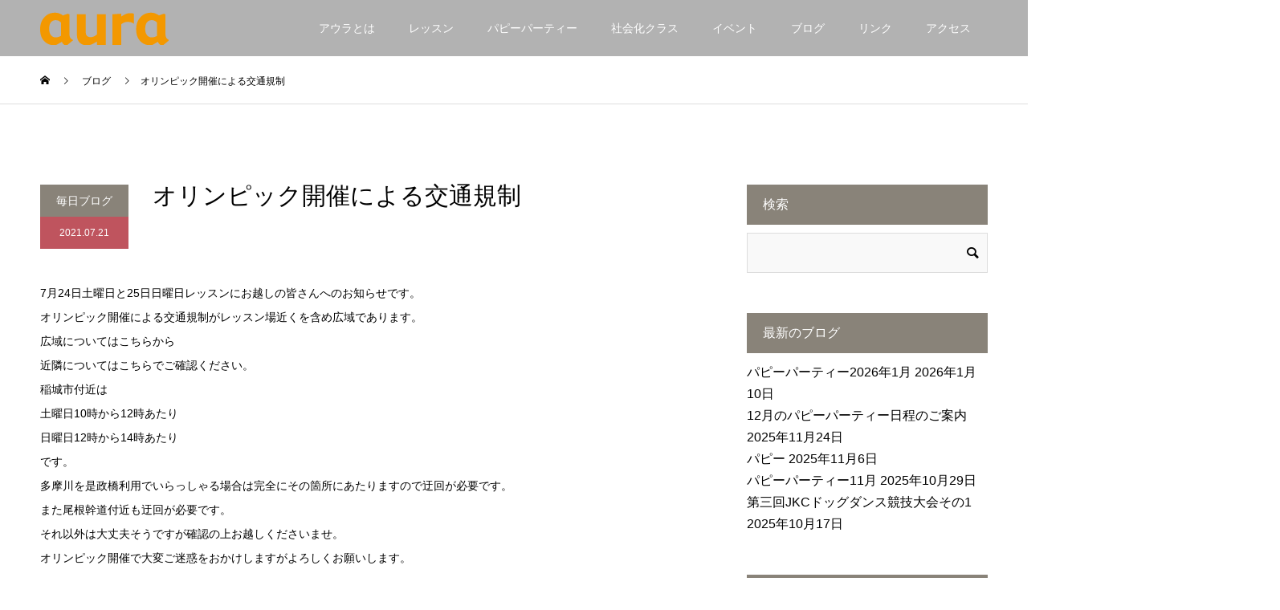

--- FILE ---
content_type: text/html; charset=UTF-8
request_url: https://www.auradog.com/2021-7-21
body_size: 15944
content:
<!DOCTYPE html>
<html dir="ltr" lang="ja" prefix="og: https://ogp.me/ns#">
<head>
<meta charset="UTF-8">
<meta name="description" content="7月24日土曜日と25日日曜日レッスンにお越しの皆さんへのお知らせです。オリンピック開催による交通規制がレッスン場近くを含め広域であります。広域についてはこちらから近隣についてはこちらでご確認ください。">
<meta name="viewport" content="width=device-width">
<meta name="format-detection" content="telephone=no">
<title>オリンピック開催による交通規制 - パピーパーティーとドッグスクール｜犬のしつけ教室アウラ｜東京</title>

		<!-- All in One SEO 4.9.3 - aioseo.com -->
	<meta name="description" content="7月24日土曜日と25日日曜日レッスンにお越しの皆さんへのお知らせです。 オリンピック開催による交通規制がレッ" />
	<meta name="robots" content="max-image-preview:large" />
	<meta name="author" content="nishida"/>
	<meta name="google-site-verification" content="pqPBnt_IPYI5V_FLUpS1l7R4QXpP-XKELAFNuRhVavE" />
	<link rel="canonical" href="https://www.auradog.com/2021-7-21" />
	<meta name="generator" content="All in One SEO (AIOSEO) 4.9.3" />
		<meta property="og:locale" content="ja_JP" />
		<meta property="og:site_name" content="パピーパーティーとドッグスクール｜犬のしつけ教室アウラ｜東京 - パピーパーティーとドッグスクール" />
		<meta property="og:type" content="article" />
		<meta property="og:title" content="オリンピック開催による交通規制 - パピーパーティーとドッグスクール｜犬のしつけ教室アウラ｜東京" />
		<meta property="og:description" content="7月24日土曜日と25日日曜日レッスンにお越しの皆さんへのお知らせです。 オリンピック開催による交通規制がレッ" />
		<meta property="og:url" content="https://www.auradog.com/2021-7-21" />
		<meta property="og:image" content="https://www.auradog.com/v1/wp-content/uploads/2024/08/IMG_5940-scaled.jpeg" />
		<meta property="og:image:secure_url" content="https://www.auradog.com/v1/wp-content/uploads/2024/08/IMG_5940-scaled.jpeg" />
		<meta property="article:published_time" content="2021-07-21T01:08:48+00:00" />
		<meta property="article:modified_time" content="2021-07-21T01:08:48+00:00" />
		<meta name="twitter:card" content="summary_large_image" />
		<meta name="twitter:title" content="オリンピック開催による交通規制 - パピーパーティーとドッグスクール｜犬のしつけ教室アウラ｜東京" />
		<meta name="twitter:description" content="7月24日土曜日と25日日曜日レッスンにお越しの皆さんへのお知らせです。 オリンピック開催による交通規制がレッ" />
		<meta name="twitter:image" content="https://www.auradog.com/v1/wp-content/uploads/2024/08/IMG_5940-scaled.jpeg" />
		<script type="application/ld+json" class="aioseo-schema">
			{"@context":"https:\/\/schema.org","@graph":[{"@type":"BlogPosting","@id":"https:\/\/www.auradog.com\/2021-7-21#blogposting","name":"\u30aa\u30ea\u30f3\u30d4\u30c3\u30af\u958b\u50ac\u306b\u3088\u308b\u4ea4\u901a\u898f\u5236 - \u30d1\u30d4\u30fc\u30d1\u30fc\u30c6\u30a3\u30fc\u3068\u30c9\u30c3\u30b0\u30b9\u30af\u30fc\u30eb\uff5c\u72ac\u306e\u3057\u3064\u3051\u6559\u5ba4\u30a2\u30a6\u30e9\uff5c\u6771\u4eac","headline":"\u30aa\u30ea\u30f3\u30d4\u30c3\u30af\u958b\u50ac\u306b\u3088\u308b\u4ea4\u901a\u898f\u5236","author":{"@id":"https:\/\/www.auradog.com\/author\/nishida#author"},"publisher":{"@id":"https:\/\/www.auradog.com\/#organization"},"image":{"@type":"ImageObject","url":"\/\/dog.blogmura.com\/bordercollie\/img\/bordercollie88_31.gif","@id":"https:\/\/www.auradog.com\/2021-7-21\/#articleImage"},"datePublished":"2021-07-21T10:08:48+09:00","dateModified":"2021-07-21T10:08:48+09:00","inLanguage":"ja","mainEntityOfPage":{"@id":"https:\/\/www.auradog.com\/2021-7-21#webpage"},"isPartOf":{"@id":"https:\/\/www.auradog.com\/2021-7-21#webpage"},"articleSection":"\u6bce\u65e5\u30d6\u30ed\u30b0"},{"@type":"BreadcrumbList","@id":"https:\/\/www.auradog.com\/2021-7-21#breadcrumblist","itemListElement":[{"@type":"ListItem","@id":"https:\/\/www.auradog.com#listItem","position":1,"name":"\u5bb6","item":"https:\/\/www.auradog.com","nextItem":{"@type":"ListItem","@id":"https:\/\/www.auradog.com\/topics\/daily-article#listItem","name":"\u6bce\u65e5\u30d6\u30ed\u30b0"}},{"@type":"ListItem","@id":"https:\/\/www.auradog.com\/topics\/daily-article#listItem","position":2,"name":"\u6bce\u65e5\u30d6\u30ed\u30b0","item":"https:\/\/www.auradog.com\/topics\/daily-article","nextItem":{"@type":"ListItem","@id":"https:\/\/www.auradog.com\/2021-7-21#listItem","name":"\u30aa\u30ea\u30f3\u30d4\u30c3\u30af\u958b\u50ac\u306b\u3088\u308b\u4ea4\u901a\u898f\u5236"},"previousItem":{"@type":"ListItem","@id":"https:\/\/www.auradog.com#listItem","name":"\u5bb6"}},{"@type":"ListItem","@id":"https:\/\/www.auradog.com\/2021-7-21#listItem","position":3,"name":"\u30aa\u30ea\u30f3\u30d4\u30c3\u30af\u958b\u50ac\u306b\u3088\u308b\u4ea4\u901a\u898f\u5236","previousItem":{"@type":"ListItem","@id":"https:\/\/www.auradog.com\/topics\/daily-article#listItem","name":"\u6bce\u65e5\u30d6\u30ed\u30b0"}}]},{"@type":"Organization","@id":"https:\/\/www.auradog.com\/#organization","name":"\u30d1\u30d4\u30fc\u30d1\u30fc\u30c6\u30a3\u30fc\u3068\u30c9\u30c3\u30b0\u30b9\u30af\u30fc\u30eb\uff5c\u72ac\u306e\u3057\u3064\u3051\u6559\u5ba4\u30a2\u30a6\u30e9\uff5c\u6771\u4eac \u30a2\u30a6\u30e9\u30c9\u30c3\u30b0\u30c8\u30ec\u30fc\u30cb\u30f3\u30b0\u30a2\u30ab\u30c7\u30df\u30fc","description":"\u30d1\u30d4\u30fc\u30d1\u30fc\u30c6\u30a3\u30fc\u3068\u30c9\u30c3\u30b0\u30b9\u30af\u30fc\u30eb \u30a2\u30a6\u30e9\u306f\u6771\u4eac\u90fd\u7a32\u57ce\u5e02\u306b\u3042\u308b\u30c9\u30c3\u30b0\u30c8\u30ec\u30fc\u30cb\u30f3\u30b0\u30b9\u30af\u30fc\u30eb\u3067\u3059\u3002 \u30dc\u30fc\u30c0\u30fc\u30b3\u30ea\u30fc\u306e\u30c8\u30ec\u30fc\u30cb\u30f3\u30b0\u306b\u5b9a\u8a55\u304c\u3042\u308a\u3001\u8a13\u7df4\u7af6\u6280\u4f1a\u3001\u30d5\u30ea\u30b9\u30d3\u30fc\u30c9\u30c3\u30b0\u3001\u30c9\u30c3\u30b0\u30c0\u30f3\u30b9\u306e\u30ec\u30c3\u30b9\u30f3\u3082\u305f\u304f\u3055\u3093\u884c\u3063\u3066\u3044\u307e\u3059\u3002\u30c9\u30c3\u30b0\u30c0\u30f3\u30b9\u306f2024\u5e74\u4e16\u754c\u5927\u4f1a\u306e\u65e5\u672c\u4ee3\u8868\u3068\u306a\u308a\u307e\u3057\u305f\u3002","url":"https:\/\/www.auradog.com\/","telephone":"+819034514868","sameAs":["https:\/\/www.instagram.com\/2016aura\/"]},{"@type":"Person","@id":"https:\/\/www.auradog.com\/author\/nishida#author","url":"https:\/\/www.auradog.com\/author\/nishida","name":"nishida","image":{"@type":"ImageObject","@id":"https:\/\/www.auradog.com\/2021-7-21#authorImage","url":"https:\/\/secure.gravatar.com\/avatar\/aef4fc43069faf14661d1eb5d8d2c190?s=96&d=mm&r=g","width":96,"height":96,"caption":"nishida"}},{"@type":"WebPage","@id":"https:\/\/www.auradog.com\/2021-7-21#webpage","url":"https:\/\/www.auradog.com\/2021-7-21","name":"\u30aa\u30ea\u30f3\u30d4\u30c3\u30af\u958b\u50ac\u306b\u3088\u308b\u4ea4\u901a\u898f\u5236 - \u30d1\u30d4\u30fc\u30d1\u30fc\u30c6\u30a3\u30fc\u3068\u30c9\u30c3\u30b0\u30b9\u30af\u30fc\u30eb\uff5c\u72ac\u306e\u3057\u3064\u3051\u6559\u5ba4\u30a2\u30a6\u30e9\uff5c\u6771\u4eac","description":"7\u670824\u65e5\u571f\u66dc\u65e5\u306825\u65e5\u65e5\u66dc\u65e5\u30ec\u30c3\u30b9\u30f3\u306b\u304a\u8d8a\u3057\u306e\u7686\u3055\u3093\u3078\u306e\u304a\u77e5\u3089\u305b\u3067\u3059\u3002 \u30aa\u30ea\u30f3\u30d4\u30c3\u30af\u958b\u50ac\u306b\u3088\u308b\u4ea4\u901a\u898f\u5236\u304c\u30ec\u30c3","inLanguage":"ja","isPartOf":{"@id":"https:\/\/www.auradog.com\/#website"},"breadcrumb":{"@id":"https:\/\/www.auradog.com\/2021-7-21#breadcrumblist"},"author":{"@id":"https:\/\/www.auradog.com\/author\/nishida#author"},"creator":{"@id":"https:\/\/www.auradog.com\/author\/nishida#author"},"datePublished":"2021-07-21T10:08:48+09:00","dateModified":"2021-07-21T10:08:48+09:00"},{"@type":"WebSite","@id":"https:\/\/www.auradog.com\/#website","url":"https:\/\/www.auradog.com\/","name":"\u30d1\u30d4\u30fc\u30d1\u30fc\u30c6\u30a3\u30fc\u3068\u30c9\u30c3\u30b0\u30b9\u30af\u30fc\u30eb\uff5c\u72ac\u306e\u3057\u3064\u3051\u6559\u5ba4\u30a2\u30a6\u30e9\uff5c\u6771\u4eac","description":"\u30d1\u30d4\u30fc\u30d1\u30fc\u30c6\u30a3\u30fc\u3068\u30c9\u30c3\u30b0\u30b9\u30af\u30fc\u30eb","inLanguage":"ja","publisher":{"@id":"https:\/\/www.auradog.com\/#organization"}}]}
		</script>
		<!-- All in One SEO -->

<link rel='dns-prefetch' href='//webfonts.xserver.jp' />
<link rel="alternate" type="application/rss+xml" title="パピーパーティーとドッグスクール｜犬のしつけ教室アウラ｜東京 &raquo; フィード" href="https://www.auradog.com/feed" />
<link rel="alternate" type="application/rss+xml" title="パピーパーティーとドッグスクール｜犬のしつけ教室アウラ｜東京 &raquo; コメントフィード" href="https://www.auradog.com/comments/feed" />
<link rel="alternate" type="application/rss+xml" title="パピーパーティーとドッグスクール｜犬のしつけ教室アウラ｜東京 &raquo; オリンピック開催による交通規制 のコメントのフィード" href="https://www.auradog.com/2021-7-21/feed" />
		<!-- This site uses the Google Analytics by MonsterInsights plugin v9.11.1 - Using Analytics tracking - https://www.monsterinsights.com/ -->
							<script src="//www.googletagmanager.com/gtag/js?id=G-9T10KLTDBP"  data-cfasync="false" data-wpfc-render="false" type="text/javascript" async></script>
			<script data-cfasync="false" data-wpfc-render="false" type="text/javascript">
				var mi_version = '9.11.1';
				var mi_track_user = true;
				var mi_no_track_reason = '';
								var MonsterInsightsDefaultLocations = {"page_location":"https:\/\/www.auradog.com\/2021-7-21\/"};
								if ( typeof MonsterInsightsPrivacyGuardFilter === 'function' ) {
					var MonsterInsightsLocations = (typeof MonsterInsightsExcludeQuery === 'object') ? MonsterInsightsPrivacyGuardFilter( MonsterInsightsExcludeQuery ) : MonsterInsightsPrivacyGuardFilter( MonsterInsightsDefaultLocations );
				} else {
					var MonsterInsightsLocations = (typeof MonsterInsightsExcludeQuery === 'object') ? MonsterInsightsExcludeQuery : MonsterInsightsDefaultLocations;
				}

								var disableStrs = [
										'ga-disable-G-9T10KLTDBP',
									];

				/* Function to detect opted out users */
				function __gtagTrackerIsOptedOut() {
					for (var index = 0; index < disableStrs.length; index++) {
						if (document.cookie.indexOf(disableStrs[index] + '=true') > -1) {
							return true;
						}
					}

					return false;
				}

				/* Disable tracking if the opt-out cookie exists. */
				if (__gtagTrackerIsOptedOut()) {
					for (var index = 0; index < disableStrs.length; index++) {
						window[disableStrs[index]] = true;
					}
				}

				/* Opt-out function */
				function __gtagTrackerOptout() {
					for (var index = 0; index < disableStrs.length; index++) {
						document.cookie = disableStrs[index] + '=true; expires=Thu, 31 Dec 2099 23:59:59 UTC; path=/';
						window[disableStrs[index]] = true;
					}
				}

				if ('undefined' === typeof gaOptout) {
					function gaOptout() {
						__gtagTrackerOptout();
					}
				}
								window.dataLayer = window.dataLayer || [];

				window.MonsterInsightsDualTracker = {
					helpers: {},
					trackers: {},
				};
				if (mi_track_user) {
					function __gtagDataLayer() {
						dataLayer.push(arguments);
					}

					function __gtagTracker(type, name, parameters) {
						if (!parameters) {
							parameters = {};
						}

						if (parameters.send_to) {
							__gtagDataLayer.apply(null, arguments);
							return;
						}

						if (type === 'event') {
														parameters.send_to = monsterinsights_frontend.v4_id;
							var hookName = name;
							if (typeof parameters['event_category'] !== 'undefined') {
								hookName = parameters['event_category'] + ':' + name;
							}

							if (typeof MonsterInsightsDualTracker.trackers[hookName] !== 'undefined') {
								MonsterInsightsDualTracker.trackers[hookName](parameters);
							} else {
								__gtagDataLayer('event', name, parameters);
							}
							
						} else {
							__gtagDataLayer.apply(null, arguments);
						}
					}

					__gtagTracker('js', new Date());
					__gtagTracker('set', {
						'developer_id.dZGIzZG': true,
											});
					if ( MonsterInsightsLocations.page_location ) {
						__gtagTracker('set', MonsterInsightsLocations);
					}
										__gtagTracker('config', 'G-9T10KLTDBP', {"forceSSL":"true","link_attribution":"true"} );
										window.gtag = __gtagTracker;										(function () {
						/* https://developers.google.com/analytics/devguides/collection/analyticsjs/ */
						/* ga and __gaTracker compatibility shim. */
						var noopfn = function () {
							return null;
						};
						var newtracker = function () {
							return new Tracker();
						};
						var Tracker = function () {
							return null;
						};
						var p = Tracker.prototype;
						p.get = noopfn;
						p.set = noopfn;
						p.send = function () {
							var args = Array.prototype.slice.call(arguments);
							args.unshift('send');
							__gaTracker.apply(null, args);
						};
						var __gaTracker = function () {
							var len = arguments.length;
							if (len === 0) {
								return;
							}
							var f = arguments[len - 1];
							if (typeof f !== 'object' || f === null || typeof f.hitCallback !== 'function') {
								if ('send' === arguments[0]) {
									var hitConverted, hitObject = false, action;
									if ('event' === arguments[1]) {
										if ('undefined' !== typeof arguments[3]) {
											hitObject = {
												'eventAction': arguments[3],
												'eventCategory': arguments[2],
												'eventLabel': arguments[4],
												'value': arguments[5] ? arguments[5] : 1,
											}
										}
									}
									if ('pageview' === arguments[1]) {
										if ('undefined' !== typeof arguments[2]) {
											hitObject = {
												'eventAction': 'page_view',
												'page_path': arguments[2],
											}
										}
									}
									if (typeof arguments[2] === 'object') {
										hitObject = arguments[2];
									}
									if (typeof arguments[5] === 'object') {
										Object.assign(hitObject, arguments[5]);
									}
									if ('undefined' !== typeof arguments[1].hitType) {
										hitObject = arguments[1];
										if ('pageview' === hitObject.hitType) {
											hitObject.eventAction = 'page_view';
										}
									}
									if (hitObject) {
										action = 'timing' === arguments[1].hitType ? 'timing_complete' : hitObject.eventAction;
										hitConverted = mapArgs(hitObject);
										__gtagTracker('event', action, hitConverted);
									}
								}
								return;
							}

							function mapArgs(args) {
								var arg, hit = {};
								var gaMap = {
									'eventCategory': 'event_category',
									'eventAction': 'event_action',
									'eventLabel': 'event_label',
									'eventValue': 'event_value',
									'nonInteraction': 'non_interaction',
									'timingCategory': 'event_category',
									'timingVar': 'name',
									'timingValue': 'value',
									'timingLabel': 'event_label',
									'page': 'page_path',
									'location': 'page_location',
									'title': 'page_title',
									'referrer' : 'page_referrer',
								};
								for (arg in args) {
																		if (!(!args.hasOwnProperty(arg) || !gaMap.hasOwnProperty(arg))) {
										hit[gaMap[arg]] = args[arg];
									} else {
										hit[arg] = args[arg];
									}
								}
								return hit;
							}

							try {
								f.hitCallback();
							} catch (ex) {
							}
						};
						__gaTracker.create = newtracker;
						__gaTracker.getByName = newtracker;
						__gaTracker.getAll = function () {
							return [];
						};
						__gaTracker.remove = noopfn;
						__gaTracker.loaded = true;
						window['__gaTracker'] = __gaTracker;
					})();
									} else {
										console.log("");
					(function () {
						function __gtagTracker() {
							return null;
						}

						window['__gtagTracker'] = __gtagTracker;
						window['gtag'] = __gtagTracker;
					})();
									}
			</script>
							<!-- / Google Analytics by MonsterInsights -->
		<link rel='stylesheet' id='wp-block-library-css' href='https://www.auradog.com/v1/wp-includes/css/dist/block-library/style.min.css?ver=6.6.4' type='text/css' media='all' />
<link rel='stylesheet' id='aioseo/css/src/vue/standalone/blocks/table-of-contents/global.scss-css' href='https://www.auradog.com/v1/wp-content/plugins/all-in-one-seo-pack/dist/Lite/assets/css/table-of-contents/global.e90f6d47.css?ver=4.9.3' type='text/css' media='all' />
<style id='classic-theme-styles-inline-css' type='text/css'>
/*! This file is auto-generated */
.wp-block-button__link{color:#fff;background-color:#32373c;border-radius:9999px;box-shadow:none;text-decoration:none;padding:calc(.667em + 2px) calc(1.333em + 2px);font-size:1.125em}.wp-block-file__button{background:#32373c;color:#fff;text-decoration:none}
</style>
<style id='global-styles-inline-css' type='text/css'>
:root{--wp--preset--aspect-ratio--square: 1;--wp--preset--aspect-ratio--4-3: 4/3;--wp--preset--aspect-ratio--3-4: 3/4;--wp--preset--aspect-ratio--3-2: 3/2;--wp--preset--aspect-ratio--2-3: 2/3;--wp--preset--aspect-ratio--16-9: 16/9;--wp--preset--aspect-ratio--9-16: 9/16;--wp--preset--color--black: #000000;--wp--preset--color--cyan-bluish-gray: #abb8c3;--wp--preset--color--white: #ffffff;--wp--preset--color--pale-pink: #f78da7;--wp--preset--color--vivid-red: #cf2e2e;--wp--preset--color--luminous-vivid-orange: #ff6900;--wp--preset--color--luminous-vivid-amber: #fcb900;--wp--preset--color--light-green-cyan: #7bdcb5;--wp--preset--color--vivid-green-cyan: #00d084;--wp--preset--color--pale-cyan-blue: #8ed1fc;--wp--preset--color--vivid-cyan-blue: #0693e3;--wp--preset--color--vivid-purple: #9b51e0;--wp--preset--gradient--vivid-cyan-blue-to-vivid-purple: linear-gradient(135deg,rgba(6,147,227,1) 0%,rgb(155,81,224) 100%);--wp--preset--gradient--light-green-cyan-to-vivid-green-cyan: linear-gradient(135deg,rgb(122,220,180) 0%,rgb(0,208,130) 100%);--wp--preset--gradient--luminous-vivid-amber-to-luminous-vivid-orange: linear-gradient(135deg,rgba(252,185,0,1) 0%,rgba(255,105,0,1) 100%);--wp--preset--gradient--luminous-vivid-orange-to-vivid-red: linear-gradient(135deg,rgba(255,105,0,1) 0%,rgb(207,46,46) 100%);--wp--preset--gradient--very-light-gray-to-cyan-bluish-gray: linear-gradient(135deg,rgb(238,238,238) 0%,rgb(169,184,195) 100%);--wp--preset--gradient--cool-to-warm-spectrum: linear-gradient(135deg,rgb(74,234,220) 0%,rgb(151,120,209) 20%,rgb(207,42,186) 40%,rgb(238,44,130) 60%,rgb(251,105,98) 80%,rgb(254,248,76) 100%);--wp--preset--gradient--blush-light-purple: linear-gradient(135deg,rgb(255,206,236) 0%,rgb(152,150,240) 100%);--wp--preset--gradient--blush-bordeaux: linear-gradient(135deg,rgb(254,205,165) 0%,rgb(254,45,45) 50%,rgb(107,0,62) 100%);--wp--preset--gradient--luminous-dusk: linear-gradient(135deg,rgb(255,203,112) 0%,rgb(199,81,192) 50%,rgb(65,88,208) 100%);--wp--preset--gradient--pale-ocean: linear-gradient(135deg,rgb(255,245,203) 0%,rgb(182,227,212) 50%,rgb(51,167,181) 100%);--wp--preset--gradient--electric-grass: linear-gradient(135deg,rgb(202,248,128) 0%,rgb(113,206,126) 100%);--wp--preset--gradient--midnight: linear-gradient(135deg,rgb(2,3,129) 0%,rgb(40,116,252) 100%);--wp--preset--font-size--small: 13px;--wp--preset--font-size--medium: 20px;--wp--preset--font-size--large: 36px;--wp--preset--font-size--x-large: 42px;--wp--preset--spacing--20: 0.44rem;--wp--preset--spacing--30: 0.67rem;--wp--preset--spacing--40: 1rem;--wp--preset--spacing--50: 1.5rem;--wp--preset--spacing--60: 2.25rem;--wp--preset--spacing--70: 3.38rem;--wp--preset--spacing--80: 5.06rem;--wp--preset--shadow--natural: 6px 6px 9px rgba(0, 0, 0, 0.2);--wp--preset--shadow--deep: 12px 12px 50px rgba(0, 0, 0, 0.4);--wp--preset--shadow--sharp: 6px 6px 0px rgba(0, 0, 0, 0.2);--wp--preset--shadow--outlined: 6px 6px 0px -3px rgba(255, 255, 255, 1), 6px 6px rgba(0, 0, 0, 1);--wp--preset--shadow--crisp: 6px 6px 0px rgba(0, 0, 0, 1);}:where(.is-layout-flex){gap: 0.5em;}:where(.is-layout-grid){gap: 0.5em;}body .is-layout-flex{display: flex;}.is-layout-flex{flex-wrap: wrap;align-items: center;}.is-layout-flex > :is(*, div){margin: 0;}body .is-layout-grid{display: grid;}.is-layout-grid > :is(*, div){margin: 0;}:where(.wp-block-columns.is-layout-flex){gap: 2em;}:where(.wp-block-columns.is-layout-grid){gap: 2em;}:where(.wp-block-post-template.is-layout-flex){gap: 1.25em;}:where(.wp-block-post-template.is-layout-grid){gap: 1.25em;}.has-black-color{color: var(--wp--preset--color--black) !important;}.has-cyan-bluish-gray-color{color: var(--wp--preset--color--cyan-bluish-gray) !important;}.has-white-color{color: var(--wp--preset--color--white) !important;}.has-pale-pink-color{color: var(--wp--preset--color--pale-pink) !important;}.has-vivid-red-color{color: var(--wp--preset--color--vivid-red) !important;}.has-luminous-vivid-orange-color{color: var(--wp--preset--color--luminous-vivid-orange) !important;}.has-luminous-vivid-amber-color{color: var(--wp--preset--color--luminous-vivid-amber) !important;}.has-light-green-cyan-color{color: var(--wp--preset--color--light-green-cyan) !important;}.has-vivid-green-cyan-color{color: var(--wp--preset--color--vivid-green-cyan) !important;}.has-pale-cyan-blue-color{color: var(--wp--preset--color--pale-cyan-blue) !important;}.has-vivid-cyan-blue-color{color: var(--wp--preset--color--vivid-cyan-blue) !important;}.has-vivid-purple-color{color: var(--wp--preset--color--vivid-purple) !important;}.has-black-background-color{background-color: var(--wp--preset--color--black) !important;}.has-cyan-bluish-gray-background-color{background-color: var(--wp--preset--color--cyan-bluish-gray) !important;}.has-white-background-color{background-color: var(--wp--preset--color--white) !important;}.has-pale-pink-background-color{background-color: var(--wp--preset--color--pale-pink) !important;}.has-vivid-red-background-color{background-color: var(--wp--preset--color--vivid-red) !important;}.has-luminous-vivid-orange-background-color{background-color: var(--wp--preset--color--luminous-vivid-orange) !important;}.has-luminous-vivid-amber-background-color{background-color: var(--wp--preset--color--luminous-vivid-amber) !important;}.has-light-green-cyan-background-color{background-color: var(--wp--preset--color--light-green-cyan) !important;}.has-vivid-green-cyan-background-color{background-color: var(--wp--preset--color--vivid-green-cyan) !important;}.has-pale-cyan-blue-background-color{background-color: var(--wp--preset--color--pale-cyan-blue) !important;}.has-vivid-cyan-blue-background-color{background-color: var(--wp--preset--color--vivid-cyan-blue) !important;}.has-vivid-purple-background-color{background-color: var(--wp--preset--color--vivid-purple) !important;}.has-black-border-color{border-color: var(--wp--preset--color--black) !important;}.has-cyan-bluish-gray-border-color{border-color: var(--wp--preset--color--cyan-bluish-gray) !important;}.has-white-border-color{border-color: var(--wp--preset--color--white) !important;}.has-pale-pink-border-color{border-color: var(--wp--preset--color--pale-pink) !important;}.has-vivid-red-border-color{border-color: var(--wp--preset--color--vivid-red) !important;}.has-luminous-vivid-orange-border-color{border-color: var(--wp--preset--color--luminous-vivid-orange) !important;}.has-luminous-vivid-amber-border-color{border-color: var(--wp--preset--color--luminous-vivid-amber) !important;}.has-light-green-cyan-border-color{border-color: var(--wp--preset--color--light-green-cyan) !important;}.has-vivid-green-cyan-border-color{border-color: var(--wp--preset--color--vivid-green-cyan) !important;}.has-pale-cyan-blue-border-color{border-color: var(--wp--preset--color--pale-cyan-blue) !important;}.has-vivid-cyan-blue-border-color{border-color: var(--wp--preset--color--vivid-cyan-blue) !important;}.has-vivid-purple-border-color{border-color: var(--wp--preset--color--vivid-purple) !important;}.has-vivid-cyan-blue-to-vivid-purple-gradient-background{background: var(--wp--preset--gradient--vivid-cyan-blue-to-vivid-purple) !important;}.has-light-green-cyan-to-vivid-green-cyan-gradient-background{background: var(--wp--preset--gradient--light-green-cyan-to-vivid-green-cyan) !important;}.has-luminous-vivid-amber-to-luminous-vivid-orange-gradient-background{background: var(--wp--preset--gradient--luminous-vivid-amber-to-luminous-vivid-orange) !important;}.has-luminous-vivid-orange-to-vivid-red-gradient-background{background: var(--wp--preset--gradient--luminous-vivid-orange-to-vivid-red) !important;}.has-very-light-gray-to-cyan-bluish-gray-gradient-background{background: var(--wp--preset--gradient--very-light-gray-to-cyan-bluish-gray) !important;}.has-cool-to-warm-spectrum-gradient-background{background: var(--wp--preset--gradient--cool-to-warm-spectrum) !important;}.has-blush-light-purple-gradient-background{background: var(--wp--preset--gradient--blush-light-purple) !important;}.has-blush-bordeaux-gradient-background{background: var(--wp--preset--gradient--blush-bordeaux) !important;}.has-luminous-dusk-gradient-background{background: var(--wp--preset--gradient--luminous-dusk) !important;}.has-pale-ocean-gradient-background{background: var(--wp--preset--gradient--pale-ocean) !important;}.has-electric-grass-gradient-background{background: var(--wp--preset--gradient--electric-grass) !important;}.has-midnight-gradient-background{background: var(--wp--preset--gradient--midnight) !important;}.has-small-font-size{font-size: var(--wp--preset--font-size--small) !important;}.has-medium-font-size{font-size: var(--wp--preset--font-size--medium) !important;}.has-large-font-size{font-size: var(--wp--preset--font-size--large) !important;}.has-x-large-font-size{font-size: var(--wp--preset--font-size--x-large) !important;}
:where(.wp-block-post-template.is-layout-flex){gap: 1.25em;}:where(.wp-block-post-template.is-layout-grid){gap: 1.25em;}
:where(.wp-block-columns.is-layout-flex){gap: 2em;}:where(.wp-block-columns.is-layout-grid){gap: 2em;}
:root :where(.wp-block-pullquote){font-size: 1.5em;line-height: 1.6;}
</style>
<link rel='stylesheet' id='contact-form-7-css' href='https://www.auradog.com/v1/wp-content/plugins/contact-form-7/includes/css/styles.css?ver=6.0.6' type='text/css' media='all' />
<link rel='stylesheet' id='contact-form-7-confirm-css' href='https://www.auradog.com/v1/wp-content/plugins/contact-form-7-add-confirm/includes/css/styles.css?ver=5.1' type='text/css' media='all' />
<link rel='stylesheet' id='kadan-slick-css' href='https://www.auradog.com/v1/wp-content/themes/kadan_tcd056-02/assets/css/slick.min.css?ver=6.6.4' type='text/css' media='all' />
<link rel='stylesheet' id='kadan-slick-theme-css' href='https://www.auradog.com/v1/wp-content/themes/kadan_tcd056-02/assets/css/slick-theme.min.css?ver=6.6.4' type='text/css' media='all' />
<link rel='stylesheet' id='kadan-style-css' href='https://www.auradog.com/v1/wp-content/themes/kadan_tcd056-02/style.css?ver=1.9.2' type='text/css' media='all' />
<script type="text/javascript" src="https://www.auradog.com/v1/wp-includes/js/jquery/jquery.min.js?ver=3.7.1" id="jquery-core-js"></script>
<script type="text/javascript" src="https://www.auradog.com/v1/wp-includes/js/jquery/jquery-migrate.min.js?ver=3.4.1" id="jquery-migrate-js"></script>
<script type="text/javascript" src="//webfonts.xserver.jp/js/xserverv3.js?fadein=0&amp;ver=2.0.9" id="typesquare_std-js"></script>
<script type="text/javascript" src="https://www.auradog.com/v1/wp-content/plugins/google-analytics-for-wordpress/assets/js/frontend-gtag.min.js?ver=9.11.1" id="monsterinsights-frontend-script-js" async="async" data-wp-strategy="async"></script>
<script data-cfasync="false" data-wpfc-render="false" type="text/javascript" id='monsterinsights-frontend-script-js-extra'>/* <![CDATA[ */
var monsterinsights_frontend = {"js_events_tracking":"true","download_extensions":"doc,pdf,ppt,zip,xls,docx,pptx,xlsx","inbound_paths":"[{\"path\":\"\\\/go\\\/\",\"label\":\"affiliate\"},{\"path\":\"\\\/recommend\\\/\",\"label\":\"affiliate\"}]","home_url":"https:\/\/www.auradog.com","hash_tracking":"false","v4_id":"G-9T10KLTDBP"};/* ]]> */
</script>
<script type="text/javascript" src="https://www.auradog.com/v1/wp-content/themes/kadan_tcd056-02/assets/js/slick.min.js?ver=1.9.2" id="kadan-slick-js"></script>
<link rel="https://api.w.org/" href="https://www.auradog.com/wp-json/" /><link rel="alternate" title="JSON" type="application/json" href="https://www.auradog.com/wp-json/wp/v2/posts/7064" /><link rel='shortlink' href='https://www.auradog.com/?p=7064' />
<link rel="alternate" title="oEmbed (JSON)" type="application/json+oembed" href="https://www.auradog.com/wp-json/oembed/1.0/embed?url=https%3A%2F%2Fwww.auradog.com%2F2021-7-21" />
<link rel="alternate" title="oEmbed (XML)" type="text/xml+oembed" href="https://www.auradog.com/wp-json/oembed/1.0/embed?url=https%3A%2F%2Fwww.auradog.com%2F2021-7-21&#038;format=xml" />
<link rel="shortcut icon" href="https://www.auradog.com/v1/wp-content/uploads/2018/08/auram-e1533638341458.jpg">
<style>
.c-comment__form-submit:hover,.c-pw__btn:hover,.p-article01__cat:hover,.p-article11__cat:hover,.p-block02 .slick-arrow:hover,.p-block03 .slick-arrow:hover,.p-cb__item-btn a:hover,.p-entry__cat:hover,.p-entry__date,.p-index-news__topic-pager-item.is-active a,.p-index-news__topic-pager-item a:hover,.p-nav02__item a:hover,.p-readmore__btn:hover,.p-page-links > span,.p-pagetop a:hover,.p-page-links a:hover,.p-pager__item a:hover,.p-pager__item span,.p-post-list03 .slick-arrow:hover,.p-recommended-plan__btn a:hover{background: #bf545e}.p-article01__title a:hover,.p-article02:hover .p-article02__title,.p-article03:hover .p-article03__title,.p-article06__title a:hover,.p-article08:hover .p-article08__title,.p-article10__title a:hover,.p-breadcrumb a:hover,.p-room-meta dt,.p-section-nav__item:hover .p-section-nav__item-title,.p-social-nav__item a:hover,.p-spring-info dt,.p-vertical{color: #bf545e}.c-pw__btn,.p-entry__cat,.p-article01__cat,.p-article11__cat,.p-block02 .slick-arrow,.p-block03 .slick-arrow,.p-cb__item-btn a,.p-copyright,.p-headline,.p-nav02__item a,.p-readmore__btn,.p-page-links a,.p-pager__item a,.p-post-list03 .slick-arrow,.p-recommended-plan__btn a,.p-widget__title{background: #898379}.p-entry__body a,, .custom-html-widget a{color: #dd3333}body{font-family: Verdana, "Hiragino Kaku Gothic ProN", "ヒラギノ角ゴ ProN W3", "メイリオ", Meiryo, sans-serif}.c-logo,.p-entry__title,.p-page-header__headline,.p-index-blog__title,.p-index-news__col-title,.p-index-slider__item-title,.p-page-header__title,.p-archive-header__title,.p-plan__title,.p-recommended-plan__title,.p-section-header__title,.p-section-header__headline,.p-vertical,.p-vertical-block,.p-visual__title{font-family: "Times New Roman", "游明朝", "Yu Mincho", "游明朝体", "YuMincho", "ヒラギノ明朝 Pro W3", "Hiragino Mincho Pro", "HiraMinProN-W3", "HGS明朝E", "ＭＳ Ｐ明朝", "MS PMincho", serif; font-weight: 500}.p-hover-effect--type1:hover img{-webkit-transform: scale(1.7);transform: scale(1.7)}.l-header{background: rgba(0, 0, 0, 0.3)}.p-global-nav a{color: #ffffff}.p-global-nav a:hover{background: #f2f4b7;color: #bf545e}.p-global-nav .sub-menu a{background: #898379;color: #81d742}.p-global-nav .sub-menu a:hover{background: #bf545e;color: #dd0000}.p-footer-slider{background: #f4f1ed}.p-info{color: #000000}.p-info__logo{font-size: 28px}.p-info__btn{background: #cfe251;color: #000000}.p-info__btn:hover{background: #eabd00;color: #ffffff}.p-footer-nav{background: #d18b00;color: #ffffff}.p-footer-nav a{color: #ffffff}.p-footer-nav a:hover{color: #305128}.p-entry__title{font-size: 30px}.p-entry__body{font-size: 14px}@media screen and (max-width: 991px) {.p-global-nav{background: rgba(0,0,0, 0.3)}.p-global-nav a,.p-global-nav a:hover,.p-global-nav .sub-menu a,.p-global-nav .sub-menu a:hover{color: #ffffff}.p-global-nav .menu-item-has-children > a > .sub-menu-toggle::before{border-color: #ffffff}}</style>
<link rel="icon" href="https://www.auradog.com/v1/wp-content/uploads/2022/03/cropped-C80404EA-EC66-4A38-BC0A-BD5433CEE1B5-32x32.jpeg" sizes="32x32" />
<link rel="icon" href="https://www.auradog.com/v1/wp-content/uploads/2022/03/cropped-C80404EA-EC66-4A38-BC0A-BD5433CEE1B5-192x192.jpeg" sizes="192x192" />
<link rel="apple-touch-icon" href="https://www.auradog.com/v1/wp-content/uploads/2022/03/cropped-C80404EA-EC66-4A38-BC0A-BD5433CEE1B5-180x180.jpeg" />
<meta name="msapplication-TileImage" content="https://www.auradog.com/v1/wp-content/uploads/2022/03/cropped-C80404EA-EC66-4A38-BC0A-BD5433CEE1B5-270x270.jpeg" />
</head>
<body class="post-template-default single single-post postid-7064 single-format-standard">
<header id="js-header" class="l-header l-header--fixed">
  <div class="l-header__inner l-inner">
    <div class="l-header__logo c-logo">
            <a href="https://www.auradog.com/">
        <img src="https://www.auradog.com/v1/wp-content/uploads/2018/07/アウラロゴ2.png" alt="パピーパーティーとドッグスクール｜犬のしつけ教室アウラ｜東京" width="auto" height="auto">
      </a>
          </div>
    <a href="#" id="js-menu-btn" class="p-menu-btn c-menu-btn"></a>
		<nav id="js-global-nav" class="p-global-nav"><ul class="menu"><li id="menu-item-219" class="menu-item menu-item-type-post_type menu-item-object-page menu-item-has-children menu-item-219"><a href="https://www.auradog.com/about-aura">アウラとは<span class="sub-menu-toggle"></span></a>
<ul class="sub-menu">
	<li id="menu-item-225" class="menu-item menu-item-type-post_type menu-item-object-page menu-item-225"><a href="https://www.auradog.com/about-aura/about-osaaki">主催者西田オサアキについて<span class="sub-menu-toggle"></span></a></li>
	<li id="menu-item-777" class="menu-item menu-item-type-post_type menu-item-object-page menu-item-777"><a href="https://www.auradog.com/about-aura/place-of-lesson">レッスン場のご案内<span class="sub-menu-toggle"></span></a></li>
	<li id="menu-item-1285" class="menu-item menu-item-type-post_type menu-item-object-page menu-item-1285"><a href="https://www.auradog.com/inquiry/access">アクセス<span class="sub-menu-toggle"></span></a></li>
	<li id="menu-item-1090" class="menu-item menu-item-type-post_type menu-item-object-page menu-item-1090"><a href="https://www.auradog.com/about-aura/voise2">生徒さんの声<span class="sub-menu-toggle"></span></a></li>
</ul>
</li>
<li id="menu-item-1655" class="menu-item menu-item-type-post_type menu-item-object-page menu-item-has-children menu-item-1655"><a href="https://www.auradog.com/lesson">レッスン<span class="sub-menu-toggle"></span></a>
<ul class="sub-menu">
	<li id="menu-item-1684" class="menu-item menu-item-type-post_type menu-item-object-page menu-item-1684"><a href="https://www.auradog.com/lesson/faq">よくある質問とご回答<span class="sub-menu-toggle"></span></a></li>
	<li id="menu-item-775" class="menu-item menu-item-type-post_type menu-item-object-page menu-item-775"><a href="https://www.auradog.com/lesson/schedule-of-group">グループレッスン日程<span class="sub-menu-toggle"></span></a></li>
	<li id="menu-item-1557" class="menu-item menu-item-type-post_type menu-item-object-page menu-item-1557"><a href="https://www.auradog.com/lesson/works">プロの方へのレッスン<span class="sub-menu-toggle"></span></a></li>
	<li id="menu-item-1698" class="menu-item menu-item-type-post_type menu-item-object-page menu-item-1698"><a href="https://www.auradog.com/lesson/in-more-detail">より詳しく知るには<span class="sub-menu-toggle"></span></a></li>
</ul>
</li>
<li id="menu-item-912" class="menu-item menu-item-type-post_type menu-item-object-page menu-item-has-children menu-item-912"><a href="https://www.auradog.com/puppy-party">パピーパーティー<span class="sub-menu-toggle"></span></a>
<ul class="sub-menu">
	<li id="menu-item-915" class="menu-item menu-item-type-post_type menu-item-object-page menu-item-915"><a href="https://www.auradog.com/puppy-party/social">ワクチンと社会化期<span class="sub-menu-toggle"></span></a></li>
</ul>
</li>
<li id="menu-item-875" class="menu-item menu-item-type-post_type menu-item-object-page menu-item-has-children menu-item-875"><a href="https://www.auradog.com/socialization-class">社会化クラス<span class="sub-menu-toggle"></span></a>
<ul class="sub-menu">
	<li id="menu-item-1325" class="menu-item menu-item-type-post_type menu-item-object-page menu-item-1325"><a href="https://www.auradog.com/socialization-class/lecture-it-about-a-growth-curve-of-scammon-curve">スキャモンの発達・発育曲線と社会化期<span class="sub-menu-toggle"></span></a></li>
</ul>
</li>
<li id="menu-item-1100" class="menu-item menu-item-type-post_type menu-item-object-page menu-item-has-children menu-item-1100"><a href="https://www.auradog.com/event">イベント<span class="sub-menu-toggle"></span></a>
<ul class="sub-menu">
	<li id="menu-item-798" class="menu-item menu-item-type-post_type menu-item-object-page menu-item-798"><a href="https://www.auradog.com/event/events-schedule">イベント日程<span class="sub-menu-toggle"></span></a></li>
	<li id="menu-item-861" class="menu-item menu-item-type-post_type menu-item-object-page menu-item-861"><a href="https://www.auradog.com/event/about-101">101について<span class="sub-menu-toggle"></span></a></li>
	<li id="menu-item-856" class="menu-item menu-item-type-post_type menu-item-object-page menu-item-856"><a href="https://www.auradog.com/?page_id=848">101エントリーフォーム<span class="sub-menu-toggle"></span></a></li>
	<li id="menu-item-860" class="menu-item menu-item-type-post_type menu-item-object-page menu-item-860"><a href="https://www.auradog.com/event/about-fs">ドッグダンス、フリースタイルについて<span class="sub-menu-toggle"></span></a></li>
	<li id="menu-item-857" class="menu-item menu-item-type-post_type menu-item-object-page menu-item-857"><a href="https://www.auradog.com/event/fs-ent">フリースタイルエントリーフォーム<span class="sub-menu-toggle"></span></a></li>
	<li id="menu-item-854" class="menu-item menu-item-type-post_type menu-item-object-page menu-item-854"><a href="https://www.auradog.com/event/app">アピールペーパー<span class="sub-menu-toggle"></span></a></li>
	<li id="menu-item-858" class="menu-item menu-item-type-post_type menu-item-object-page menu-item-858"><a href="https://www.auradog.com/event/past-event">過去のイベントについて<span class="sub-menu-toggle"></span></a></li>
</ul>
</li>
<li id="menu-item-1282" class="menu-item menu-item-type-post_type menu-item-object-page current_page_parent menu-item-has-children menu-item-1282"><a href="https://www.auradog.com/brog">ブログ<span class="sub-menu-toggle"></span></a>
<ul class="sub-menu">
	<li id="menu-item-1444" class="menu-item menu-item-type-taxonomy menu-item-object-category menu-item-has-children menu-item-1444"><a href="https://www.auradog.com/topics/answers">犬の知恵袋<span class="sub-menu-toggle"></span></a>
	<ul class="sub-menu">
		<li id="menu-item-885" class="menu-item menu-item-type-taxonomy menu-item-object-category menu-item-885"><a href="https://www.auradog.com/topics/answers/ochie/ppstep">仔犬を迎えるステップ<span class="sub-menu-toggle"></span></a></li>
		<li id="menu-item-884" class="menu-item menu-item-type-taxonomy menu-item-object-category menu-item-884"><a href="https://www.auradog.com/topics/answers/ochie">お知恵拝借<span class="sub-menu-toggle"></span></a></li>
		<li id="menu-item-886" class="menu-item menu-item-type-taxonomy menu-item-object-category menu-item-886"><a href="https://www.auradog.com/topics/answers/arekore">犬あれこれコラム<span class="sub-menu-toggle"></span></a></li>
		<li id="menu-item-879" class="menu-item menu-item-type-taxonomy menu-item-object-category menu-item-has-children menu-item-879"><a href="https://www.auradog.com/topics/answers/useful">お役立ち情報<span class="sub-menu-toggle"></span></a>
		<ul class="sub-menu">
			<li id="menu-item-883" class="menu-item menu-item-type-taxonomy menu-item-object-category menu-item-883"><a href="https://www.auradog.com/topics/answers/useful/animal-hospital">動物病院情報<span class="sub-menu-toggle"></span></a></li>
			<li id="menu-item-881" class="menu-item menu-item-type-taxonomy menu-item-object-category menu-item-881"><a href="https://www.auradog.com/topics/answers/useful/cafe">ドッグカフェ情報<span class="sub-menu-toggle"></span></a></li>
			<li id="menu-item-882" class="menu-item menu-item-type-taxonomy menu-item-object-category menu-item-882"><a href="https://www.auradog.com/topics/answers/useful/run">ドッグラン情報<span class="sub-menu-toggle"></span></a></li>
			<li id="menu-item-880" class="menu-item menu-item-type-taxonomy menu-item-object-category menu-item-880"><a href="https://www.auradog.com/topics/answers/useful/another">その他の情報<span class="sub-menu-toggle"></span></a></li>
			<li id="menu-item-888" class="menu-item menu-item-type-taxonomy menu-item-object-category menu-item-888"><a href="https://www.auradog.com/topics/answers/dictionary">犬辞典<span class="sub-menu-toggle"></span></a></li>
			<li id="menu-item-887" class="menu-item menu-item-type-taxonomy menu-item-object-category menu-item-887"><a href="https://www.auradog.com/topics/answers/link">犬リンク<span class="sub-menu-toggle"></span></a></li>
		</ul>
</li>
	</ul>
</li>
	<li id="menu-item-1431" class="menu-item menu-item-type-post_type menu-item-object-page menu-item-1431"><a href="https://www.auradog.com/brog/old-blog">旧ブログ<span class="sub-menu-toggle"></span></a></li>
</ul>
</li>
<li id="menu-item-710" class="menu-item menu-item-type-post_type menu-item-object-page menu-item-710"><a href="https://www.auradog.com/inquiry/link">リンク<span class="sub-menu-toggle"></span></a></li>
<li id="menu-item-613" class="menu-item menu-item-type-post_type menu-item-object-page menu-item-613"><a href="https://www.auradog.com/inquiry/access">アクセス<span class="sub-menu-toggle"></span></a></li>
</ul></nav>  </div>
</header>
<main class="l-main" role="main">
  <div class="p-breadcrumb c-breadcrumb">
<ol class="p-breadcrumb__inner l-inner" itemscope itemtype="http://schema.org/BreadcrumbList">
<li class="p-breadcrumb__item c-breadcrumb__item c-breadcrumb__item--home" itemprop="itemListElement" itemscope itemtype="http://schema.org/ListItem">
<a href="https://www.auradog.com/" itemprop="item">
<span itemprop="name">HOME</span>
</a>
<meta itemprop="position" content="1">
</li>
<li class="p-breadcrumb__item c-breadcrumb__item" itemprop="itemListElement" itemscope itemtype="http://schema.org/ListItem">
<a href="https://www.auradog.com/brog" itemprop="item">
<span itemprop="name">ブログ</span>
</a>
<meta itemprop="position" content="2">
</li>
<li class="p-breadcrumb__item c-breadcrumb__item" itemprop="itemListElement" itemscope itemtype="http://schema.org/ListItem"><span itemprop="name">オリンピック開催による交通規制</span><meta itemprop="position" content="3"></li>
</ol>
</div>
  <div class="l-contents l-inner">
    <div class="l-primary">
              <article class="p-entry">
			  <header class="p-entry__header">
          					<div class="p-entry__meta">
             
            <a class="p-entry__cat" href="https://www.auradog.com/topics/daily-article">毎日ブログ</a>
                         
						<time class="p-entry__date" datetime="2021-07-21">2021.07.21</time>
            					</div>
          					<h1 class="p-entry__title">オリンピック開催による交通規制</h1>
				</header>
                        				<div class="p-entry__body">
          <p>7月24日土曜日と25日日曜日レッスンにお越しの皆さんへのお知らせです。<br />
<a href="https://olympics.com/tokyo-2020/ja/news/transportation-notice/tra-olympic-cycling-road" rel="noopener" target="_blank">オリンピック開催による交通規制</a>がレッスン場近くを含め広域であります。<br />
<a href="https://gtimg.tokyo2020.org/image/upload/production/wdta77v6oha2klaecqiy.pdf" rel="noopener" target="_blank">広域についてはこちらから</a><br />
<a href="https://gtimg.tokyo2020.org/image/upload/production/gvwaxemvxfg3roboyyqf.pdf" rel="noopener" target="_blank">近隣についてはこちら</a>でご確認ください。<br />
稲城市付近は<br />
土曜日10時から12時あたり<br />
日曜日12時から14時あたり<br />
です。<br />
多摩川を是政橋利用でいらっしゃる場合は完全にその箇所にあたりますので迂回が必要です。<br />
また尾根幹道付近も迂回が必要です。<br />
それ以外は大丈夫そうですが確認の上お越しくださいませ。<br />
オリンピック開催で大変ご迷惑をおかけしますがよろしくお願いします。<br />
enjoy!<br />
<a href="//dog.blogmura.com/bordercollie/ranking.html"><img decoding="async" src="//dog.blogmura.com/bordercollie/img/bordercollie88_31.gif" alt="にほんブログ村 犬ブログ ボーダーコリーへ" width="88" height="31" border="0" /></a><br />
<a href="//dog.blomura.com/bordercollie/ranking.html">にほんブログ村</a></p>
        </div>
        			<ul class="c-share c-share--official u-clearfix">
    		<li class="c-share__btn c-share__btn--twitter">
        	<a href="https://twitter.com/share" class="twitter-share-button">Tweet</a>
    		</li>
				<li class="c-share__btn c-share__btn--facebook">
        	<div class="fb-like" data-href="https://www.auradog.com/2021-7-21" data-width="" data-layout="button" data-action="like" data-size="small" data-share=""></div>
    		</li>
    		<li class="c-share__btn c-share__btn--facebook">
        	<div class="fb-share-button" data-href="https://www.auradog.com/2021-7-21" data-layout="button_count"></div>
    		</li>
			</ul>
                								<ul class="p-entry__meta-box c-meta-box u-clearfix">
					<li class="c-meta-box__item c-meta-box__item--category"><a href="https://www.auradog.com/topics/daily-article" rel="category tag">毎日ブログ</a></li>				</ul>
				      </article>
                  <ul class="p-nav01 c-nav01">
    	  <li class="p-nav01__item p-nav01__item--prev c-nav01__item"> 
    	    <a href="https://www.auradog.com/2021-7-20" class="p-hover-effect--type1" data-prev="前の記事">
                        <span class="p-nav01__item-title">あたらしいこと</span>
          </a>
          </li>
    	  <li class="p-nav01__item p-nav01__item--next c-nav01__item"> 
    	    <a href="https://www.auradog.com/2021-7-22" class="p-hover-effect--type1" data-next="次の記事">
            <span class="p-nav01__item-title">ひとにぎりにならない楽しみ方</span>
                      </a>
          </li>
			</ul>
            			<section>
			 	<h2 class="p-headline">関連記事</h2>
			 	<ul class="p-entry__related">
                    <li class="p-entry__related-item p-article03">
            <a href="https://www.auradog.com/2021-8-18" class="p-hover-effect--type1">
              <div class="p-article03__img">
                <img src="https://www.auradog.com/v1/wp-content/themes/kadan_tcd056-02/assets/images/416x416.gif" alt="">
              </div>
              <h3 class="p-article03__title">へんな教室</h3>
            </a>
          </li>
                    <li class="p-entry__related-item p-article03">
            <a href="https://www.auradog.com/2021-6-20" class="p-hover-effect--type1">
              <div class="p-article03__img">
                <img src="https://www.auradog.com/v1/wp-content/themes/kadan_tcd056-02/assets/images/416x416.gif" alt="">
              </div>
              <h3 class="p-article03__title">土台のチェック</h3>
            </a>
          </li>
                    <li class="p-entry__related-item p-article03">
            <a href="https://www.auradog.com/2021-7-7" class="p-hover-effect--type1">
              <div class="p-article03__img">
                <img src="https://www.auradog.com/v1/wp-content/themes/kadan_tcd056-02/assets/images/416x416.gif" alt="">
              </div>
              <h3 class="p-article03__title">社会化はストップなしです</h3>
            </a>
          </li>
                    <li class="p-entry__related-item p-article03">
            <a href="https://www.auradog.com/2020-3-11" class="p-hover-effect--type1">
              <div class="p-article03__img">
                <img src="https://www.auradog.com/v1/wp-content/themes/kadan_tcd056-02/assets/images/416x416.gif" alt="">
              </div>
              <h3 class="p-article03__title">今日という日</h3>
            </a>
          </li>
                    <li class="p-entry__related-item p-article03">
            <a href="https://www.auradog.com/2020-9-11" class="p-hover-effect--type1">
              <div class="p-article03__img">
                <img width="416" height="416" src="https://www.auradog.com/v1/wp-content/uploads/2020/09/IMG_0532-416x416.jpg" class="attachment-size4 size-size4 wp-post-image" alt="" decoding="async" loading="lazy" srcset="https://www.auradog.com/v1/wp-content/uploads/2020/09/IMG_0532-416x416.jpg 416w, https://www.auradog.com/v1/wp-content/uploads/2020/09/IMG_0532-150x150.jpg 150w, https://www.auradog.com/v1/wp-content/uploads/2020/09/IMG_0532-300x300.jpg 300w, https://www.auradog.com/v1/wp-content/uploads/2020/09/IMG_0532-500x500.jpg 500w, https://www.auradog.com/v1/wp-content/uploads/2020/09/IMG_0532-240x240.jpg 240w, https://www.auradog.com/v1/wp-content/uploads/2020/09/IMG_0532-594x594.jpg 594w, https://www.auradog.com/v1/wp-content/uploads/2020/09/IMG_0532-120x120.jpg 120w" sizes="(max-width: 416px) 100vw, 416px" />              </div>
              <h3 class="p-article03__title">アールの誕生日</h3>
            </a>
          </li>
                    <li class="p-entry__related-item p-article03">
            <a href="https://www.auradog.com/2021-6-18" class="p-hover-effect--type1">
              <div class="p-article03__img">
                <img src="https://www.auradog.com/v1/wp-content/themes/kadan_tcd056-02/assets/images/416x416.gif" alt="">
              </div>
              <h3 class="p-article03__title">新しい子</h3>
            </a>
          </li>
                    <li class="p-entry__related-item p-article03">
            <a href="https://www.auradog.com/2019-8-31" class="p-hover-effect--type1">
              <div class="p-article03__img">
                <img width="416" height="416" src="https://www.auradog.com/v1/wp-content/uploads/2019/08/7A5B2566-4E3A-48A9-9CAC-137FC49CBA18-416x416.jpeg" class="attachment-size4 size-size4 wp-post-image" alt="" decoding="async" loading="lazy" srcset="https://www.auradog.com/v1/wp-content/uploads/2019/08/7A5B2566-4E3A-48A9-9CAC-137FC49CBA18-416x416.jpeg 416w, https://www.auradog.com/v1/wp-content/uploads/2019/08/7A5B2566-4E3A-48A9-9CAC-137FC49CBA18-150x150.jpeg 150w, https://www.auradog.com/v1/wp-content/uploads/2019/08/7A5B2566-4E3A-48A9-9CAC-137FC49CBA18-300x300.jpeg 300w, https://www.auradog.com/v1/wp-content/uploads/2019/08/7A5B2566-4E3A-48A9-9CAC-137FC49CBA18-500x500.jpeg 500w, https://www.auradog.com/v1/wp-content/uploads/2019/08/7A5B2566-4E3A-48A9-9CAC-137FC49CBA18-240x240.jpeg 240w, https://www.auradog.com/v1/wp-content/uploads/2019/08/7A5B2566-4E3A-48A9-9CAC-137FC49CBA18-594x594.jpeg 594w, https://www.auradog.com/v1/wp-content/uploads/2019/08/7A5B2566-4E3A-48A9-9CAC-137FC49CBA18-120x120.jpeg 120w" sizes="(max-width: 416px) 100vw, 416px" />              </div>
              <h3 class="p-article03__title">レッスン開始</h3>
            </a>
          </li>
                    <li class="p-entry__related-item p-article03">
            <a href="https://www.auradog.com/2019-4-13" class="p-hover-effect--type1">
              <div class="p-article03__img">
                <img width="416" height="416" src="https://www.auradog.com/v1/wp-content/uploads/2019/04/2ABACC07-F094-43C0-A798-2B66822F1AEC-416x416.jpeg" class="attachment-size4 size-size4 wp-post-image" alt="" decoding="async" loading="lazy" srcset="https://www.auradog.com/v1/wp-content/uploads/2019/04/2ABACC07-F094-43C0-A798-2B66822F1AEC-416x416.jpeg 416w, https://www.auradog.com/v1/wp-content/uploads/2019/04/2ABACC07-F094-43C0-A798-2B66822F1AEC-150x150.jpeg 150w, https://www.auradog.com/v1/wp-content/uploads/2019/04/2ABACC07-F094-43C0-A798-2B66822F1AEC-300x300.jpeg 300w, https://www.auradog.com/v1/wp-content/uploads/2019/04/2ABACC07-F094-43C0-A798-2B66822F1AEC-500x500.jpeg 500w, https://www.auradog.com/v1/wp-content/uploads/2019/04/2ABACC07-F094-43C0-A798-2B66822F1AEC-240x240.jpeg 240w, https://www.auradog.com/v1/wp-content/uploads/2019/04/2ABACC07-F094-43C0-A798-2B66822F1AEC-594x594.jpeg 594w, https://www.auradog.com/v1/wp-content/uploads/2019/04/2ABACC07-F094-43C0-A798-2B66822F1AEC-120x120.jpeg 120w" sizes="(max-width: 416px) 100vw, 416px" />              </div>
              <h3 class="p-article03__title">JKCの訓練競技会</h3>
            </a>
          </li>
                   </ul>
			 </section>
       		</div><!-- /.l-primary -->
    <div class="l-secondary">
<div class="p-widget google_search_widget" id="google_search_widget-2">
<h2 class="p-widget__title">検索</h2>   	<div class="p-widget-search">
			<form action="https://cse.google.com/cse" method="get">
  	 		<div>
  	  		<input class="p-widget-search__input" type="text" value="" name="q">
  	  		<input class="p-widget-search__submit" type="submit" name="sa" value="&#xe915;">
  	  		<input type="hidden" name="cx" value="">
  	  		<input type="hidden" name="ie" value="UTF-8">
  	  	</div>
  	 	</form>
    </div>
		</div>

		<div class="p-widget widget_recent_entries" id="recent-posts-3">

		<h2 class="p-widget__title">最新のブログ</h2>
		<ul>
											<li>
					<a href="https://www.auradog.com/puppy-party2026-1">パピーパーティー2026年1月</a>
											<span class="post-date">2026年1月10日</span>
									</li>
											<li>
					<a href="https://www.auradog.com/2025-12-puppy-party">12月のパピーパーティー日程のご案内</a>
											<span class="post-date">2025年11月24日</span>
									</li>
											<li>
					<a href="https://www.auradog.com/puppy-party2">パピー</a>
											<span class="post-date">2025年11月6日</span>
									</li>
											<li>
					<a href="https://www.auradog.com/pp202511">パピーパーティー11月</a>
											<span class="post-date">2025年10月29日</span>
									</li>
											<li>
					<a href="https://www.auradog.com/2025-dogdance">第三回JKCドッグダンス競技大会その1</a>
											<span class="post-date">2025年10月17日</span>
									</li>
					</ul>

		</div>
<div class="p-widget widget_categories" id="categories-3">
<h2 class="p-widget__title">ブログカテゴリー</h2>
			<ul>
					<li class="cat-item cat-item-35"><a href="https://www.auradog.com/topics/daily-article/my-holiday">お休みの1日</a> (23)
</li>
	<li class="cat-item cat-item-28"><a href="https://www.auradog.com/topics/answers/useful">お役立ち情報</a> (29)
</li>
	<li class="cat-item cat-item-21"><a href="https://www.auradog.com/topics/answers/ochie">お知恵拝借</a> (9)
</li>
	<li class="cat-item cat-item-40"><a href="https://www.auradog.com/topics/daily-article/make-a-meal">ごはん</a> (10)
</li>
	<li class="cat-item cat-item-34"><a href="https://www.auradog.com/topics/daily-article/just-another-average-day">なんでもない1日</a> (9)
</li>
	<li class="cat-item cat-item-37"><a href="https://www.auradog.com/topics/daily-article/art">アールのこと</a> (9)
</li>
	<li class="cat-item cat-item-19"><a href="https://www.auradog.com/topics/event/event-postscript">イベント後記</a> (27)
</li>
	<li class="cat-item cat-item-14"><a href="https://www.auradog.com/topics/event">イベント情報</a> (149)
</li>
	<li class="cat-item cat-item-43"><a href="https://www.auradog.com/topics/daily-article/uno">ウノのこと</a> (103)
</li>
	<li class="cat-item cat-item-38"><a href="https://www.auradog.com/topics/daily-article/about-training">トレーニングについて</a> (109)
</li>
	<li class="cat-item cat-item-29"><a href="https://www.auradog.com/topics/answers/useful/cafe">ドッグカフェ情報</a> (1)
</li>
	<li class="cat-item cat-item-139"><a href="https://www.auradog.com/topics/%e3%83%89%e3%83%83%e3%82%b0%e3%83%80%e3%83%b3%e3%82%b9">ドッグダンス</a> (12)
</li>
	<li class="cat-item cat-item-2"><a href="https://www.auradog.com/topics/pp">パピーパーティー 情報</a> (39)
</li>
	<li class="cat-item cat-item-36"><a href="https://www.auradog.com/topics/daily-article/bingo">ビンゴのこと</a> (9)
</li>
	<li class="cat-item cat-item-45"><a href="https://www.auradog.com/topics/daily-article/%e3%83%ab%e3%83%bc%e3%83%87%e3%83%b3%e3%82%b9%e3%81%ae%e4%b8%80%e6%97%a5">ルーデンスの一日</a> (8)
</li>
	<li class="cat-item cat-item-26"><a href="https://www.auradog.com/topics/answers/ochie/ppstep">仔犬を迎えるステップ</a> (20)
</li>
	<li class="cat-item cat-item-27"><a href="https://www.auradog.com/topics/answers/useful/animal-hospital">動物病院情報</a> (2)
</li>
	<li class="cat-item cat-item-17"><a href="https://www.auradog.com/topics/daily-article">毎日ブログ</a> (856)
</li>
	<li class="cat-item cat-item-23"><a href="https://www.auradog.com/topics/answers/arekore">犬あれこれコラム</a> (29)
</li>
	<li class="cat-item cat-item-32"><a href="https://www.auradog.com/topics/daily-article/learn-from-the-dog">犬から学ぶ</a> (11)
</li>
	<li class="cat-item cat-item-200"><a href="https://www.auradog.com/topics/%e7%8a%ac%e3%81%a8%e6%b5%b7%e5%a4%96%e6%97%85">犬と海外旅</a> (32)
</li>
	<li class="cat-item cat-item-20"><a href="https://www.auradog.com/topics/answers">犬の知恵袋</a> (54)
</li>
	<li class="cat-item cat-item-24"><a href="https://www.auradog.com/topics/answers/dictionary">犬辞典</a> (1)
</li>
	<li class="cat-item cat-item-39"><a href="https://www.auradog.com/topics/daily-article/test-drive">試乗記</a> (2)
</li>
	<li class="cat-item cat-item-15"><a href="https://www.auradog.com/topics/event/past-events">過去のイベント情報</a> (1)
</li>
	<li class="cat-item cat-item-16"><a href="https://www.auradog.com/topics/pp/past-pp">過去のパピーパーティー 情報</a> (3)
</li>
			</ul>

			</div>
</div><!-- /.l-secondary -->
  </div><!-- /.l-contents -->
</main>
<footer class="l-footer">

  <div class="p-footer-slider">
        <div id="js-footer-slider__inner" class="p-footer-slider__inner l-inner">
            <article class="p-article02 p-footer-slider__item">
        <a class="p-hover-effect--type1" href="https://www.auradog.com/plan/grope-lesson" title="グループレッスン">
          <div class="p-article02__img">
            <img width="592" height="410" src="https://www.auradog.com/v1/wp-content/uploads/2018/05/IMG_3674-592x410.jpg" class="attachment-size1 size-size1 wp-post-image" alt="" decoding="async" loading="lazy" srcset="https://www.auradog.com/v1/wp-content/uploads/2018/05/IMG_3674-592x410.jpg 592w, https://www.auradog.com/v1/wp-content/uploads/2018/05/IMG_3674-516x356.jpg 516w" sizes="(max-width: 592px) 100vw, 592px" />          </div>
          <h2 class="p-article02__title">グループレッスン</h2>
        </a>
      </article>
            <article class="p-article02 p-footer-slider__item">
        <a class="p-hover-effect--type1" href="https://www.auradog.com/plan/ludens" title="幼稚園/ルーデンスクラス">
          <div class="p-article02__img">
            <img width="592" height="410" src="https://www.auradog.com/v1/wp-content/uploads/2018/07/IMG_4848-592x410.jpg" class="attachment-size1 size-size1 wp-post-image" alt="" decoding="async" loading="lazy" srcset="https://www.auradog.com/v1/wp-content/uploads/2018/07/IMG_4848-592x410.jpg 592w, https://www.auradog.com/v1/wp-content/uploads/2018/07/IMG_4848-516x356.jpg 516w" sizes="(max-width: 592px) 100vw, 592px" />          </div>
          <h2 class="p-article02__title">幼稚園/ルーデンスクラス</h2>
        </a>
      </article>
            <article class="p-article02 p-footer-slider__item">
        <a class="p-hover-effect--type1" href="https://www.auradog.com/plan/basic" title="基礎レッスン">
          <div class="p-article02__img">
            <img width="592" height="410" src="https://www.auradog.com/v1/wp-content/uploads/2021/08/IMG_7604-592x410.jpg" class="attachment-size1 size-size1 wp-post-image" alt="" decoding="async" loading="lazy" srcset="https://www.auradog.com/v1/wp-content/uploads/2021/08/IMG_7604-592x410.jpg 592w, https://www.auradog.com/v1/wp-content/uploads/2021/08/IMG_7604-516x356.jpg 516w" sizes="(max-width: 592px) 100vw, 592px" />          </div>
          <h2 class="p-article02__title">基礎レッスン</h2>
        </a>
      </article>
            <article class="p-article02 p-footer-slider__item">
        <a class="p-hover-effect--type1" href="https://www.auradog.com/plan/papy" title="パピーパーティー">
          <div class="p-article02__img">
            <img width="592" height="410" src="https://www.auradog.com/v1/wp-content/uploads/2018/12/490E9E65-DF9B-4455-BD54-ECD3F240384A-592x410.jpeg" class="attachment-size1 size-size1 wp-post-image" alt="" decoding="async" loading="lazy" srcset="https://www.auradog.com/v1/wp-content/uploads/2018/12/490E9E65-DF9B-4455-BD54-ECD3F240384A-592x410.jpeg 592w, https://www.auradog.com/v1/wp-content/uploads/2018/12/490E9E65-DF9B-4455-BD54-ECD3F240384A-516x356.jpeg 516w" sizes="(max-width: 592px) 100vw, 592px" />          </div>
          <h2 class="p-article02__title">パピーパーティー</h2>
        </a>
      </article>
            <article class="p-article02 p-footer-slider__item">
        <a class="p-hover-effect--type1" href="https://www.auradog.com/plan/dogdanc" title="ドッグダンス">
          <div class="p-article02__img">
            <img width="592" height="410" src="https://www.auradog.com/v1/wp-content/uploads/2018/07/AF110_a20_3829M-592x410.jpg" class="attachment-size1 size-size1 wp-post-image" alt="" decoding="async" loading="lazy" srcset="https://www.auradog.com/v1/wp-content/uploads/2018/07/AF110_a20_3829M-592x410.jpg 592w, https://www.auradog.com/v1/wp-content/uploads/2018/07/AF110_a20_3829M-516x356.jpg 516w" sizes="(max-width: 592px) 100vw, 592px" />          </div>
          <h2 class="p-article02__title">ドッグダンス</h2>
        </a>
      </article>
          </div><!-- /.p-footer-slider__inner -->
      </div><!-- /.p-footer-slider -->
    <div class="p-info">
    <div class="p-info__inner l-inner">
            <div class="p-info__col">
        <div class="p-info__logo c-logo">
                    <a href="https://www.auradog.com/">
            <img src="https://www.auradog.com/v1/wp-content/uploads/2018/05/アウラロゴ.png" alt="パピーパーティーとドッグスクール｜犬のしつけ教室アウラ｜東京">
          </a>
                  </div>
        <p class="p-info__address">スクールレッスン場   206-0822  東京都稲城市坂浜3-6-25<br />
2023年3月より住所統合の為、坂浜3-6-25となりましたが<br />
カーナビなどでは旧番地坂浜869で表示されますのでご注意下さい。<br />
TEL 090-3451-4868 西田<br />
info@auradog.com<br />
ヘッドオフィス 194-0041 東京都町田市玉川学園5-58-28</p>
			  <ul class="p-info__social p-social-nav">
                                        <li class="p-social-nav__item p-social-nav__item--instagram">
			  	  <a href="https://www.instagram.com/2016aura/" target="_blank"></a>
			    </li>
                              			    <li class="p-social-nav__item p-social-nav__item--mail">
			  	  <a href="mailto:info@auradog.com"></a>
			    </li>
                    		    </ul>
      </div><!-- /.p-info__col -->
                  <div class="p-info__col">
        <div class="p-info__text">
          <p>犬のしつけ教室アウラ東京・横浜・川崎<br />
〈アウラドッグトレーニングアカデミー〉<br />
東京都、世田谷区、大田区、稲城市、町田市、府中市、多摩市、千葉、埼玉、静岡、長野、愛知といろんなところから犬と一緒にレッスンにお越し頂いてます。<br />
トイプードル、パピヨンといった小型犬からボーダーコリー、オーストラリアンシェパード、ゴールデンレトリバー、ラブラドールレトリバーといった中型犬、大型犬まで幅広く対応したドッグスクール。<br />
パピーパーティー、フリスビードッグ、成犬のレッスン、問題行動改善、ドッグダンスレッスン</p> 
        </div>
      </div><!-- /.p-info__col -->
                  <div class="p-info__col">
        <p class="p-info__text">事業所の名称　アウラドッグトレーニングアカデミー<br />
事業所の所在地　東京都稲城市坂浜3-6-25<br />
登録に係る動物取扱業の種別 　訓練　第101569号　有効期間　平成30年7月16日<br />
登録に係る動物取扱業の種別 　訓練　第102663号　有効期間　平成35年7月10日<br />
動物取扱責任者の氏名　西田 長明<br />
<br />
ご予約、お問い合わせはメールまたは090-3451-4868西田オサアキまでご連絡ください</p>
              </div><!-- /.p-info__col -->
          </div><!-- /.p-info__inner -->
  </div><!-- /.p-info -->
      <p class="p-copyright">
    <small>Copyright &copy; パピーパーティーとドッグスクール｜犬のしつけ教室アウラ｜東京 All Rights Reserved.</small>
  </p>
  <div id="js-pagetop" class="p-pagetop"><a href="#"></a></div>
</footer>
<script>!function(d,s,id){var js,fjs=d.getElementsByTagName(s)[0],p=/^http:/.test(d.location)?'http':'https';if(!d.getElementById(id)){js=d.createElement(s);js.id=id;js.src=p+'://platform.twitter.com/widgets.js';fjs.parentNode.insertBefore(js,fjs);}}(document, 'script', 'twitter-wjs');</script>
<!-- facebook share button code -->
<div id="fb-root"></div>
<script>
(function(d, s, id) {
	var js, fjs = d.getElementsByTagName(s)[0];
	if (d.getElementById(id)) return;
   	js = d.createElement(s); js.id = id;
   	js.src = "//connect.facebook.net/ja_JP/sdk.js#xfbml=1&version=v2.5";
   	fjs.parentNode.insertBefore(js, fjs);
}(document, 'script', 'facebook-jssdk'));
</script>
<script type="text/javascript" src="https://www.auradog.com/v1/wp-includes/js/dist/hooks.min.js?ver=2810c76e705dd1a53b18" id="wp-hooks-js"></script>
<script type="text/javascript" src="https://www.auradog.com/v1/wp-includes/js/dist/i18n.min.js?ver=5e580eb46a90c2b997e6" id="wp-i18n-js"></script>
<script type="text/javascript" id="wp-i18n-js-after">
/* <![CDATA[ */
wp.i18n.setLocaleData( { 'text direction\u0004ltr': [ 'ltr' ] } );
/* ]]> */
</script>
<script type="text/javascript" src="https://www.auradog.com/v1/wp-content/plugins/contact-form-7/includes/swv/js/index.js?ver=6.0.6" id="swv-js"></script>
<script type="text/javascript" id="contact-form-7-js-translations">
/* <![CDATA[ */
( function( domain, translations ) {
	var localeData = translations.locale_data[ domain ] || translations.locale_data.messages;
	localeData[""].domain = domain;
	wp.i18n.setLocaleData( localeData, domain );
} )( "contact-form-7", {"translation-revision-date":"2025-04-11 06:42:50+0000","generator":"GlotPress\/4.0.1","domain":"messages","locale_data":{"messages":{"":{"domain":"messages","plural-forms":"nplurals=1; plural=0;","lang":"ja_JP"},"This contact form is placed in the wrong place.":["\u3053\u306e\u30b3\u30f3\u30bf\u30af\u30c8\u30d5\u30a9\u30fc\u30e0\u306f\u9593\u9055\u3063\u305f\u4f4d\u7f6e\u306b\u7f6e\u304b\u308c\u3066\u3044\u307e\u3059\u3002"],"Error:":["\u30a8\u30e9\u30fc:"]}},"comment":{"reference":"includes\/js\/index.js"}} );
/* ]]> */
</script>
<script type="text/javascript" id="contact-form-7-js-before">
/* <![CDATA[ */
var wpcf7 = {
    "api": {
        "root": "https:\/\/www.auradog.com\/wp-json\/",
        "namespace": "contact-form-7\/v1"
    }
};
/* ]]> */
</script>
<script type="text/javascript" src="https://www.auradog.com/v1/wp-content/plugins/contact-form-7/includes/js/index.js?ver=6.0.6" id="contact-form-7-js"></script>
<script type="text/javascript" src="https://www.auradog.com/v1/wp-includes/js/jquery/jquery.form.min.js?ver=4.3.0" id="jquery-form-js"></script>
<script type="text/javascript" src="https://www.auradog.com/v1/wp-content/plugins/contact-form-7-add-confirm/includes/js/scripts.js?ver=5.1" id="contact-form-7-confirm-js"></script>
<script type="text/javascript" src="https://www.auradog.com/v1/wp-content/themes/kadan_tcd056-02/assets/js/jquery.inview.min.js?ver=1.9.2" id="kadan-inview-js"></script>
<script type="text/javascript" src="https://www.auradog.com/v1/wp-content/themes/kadan_tcd056-02/assets/js/functions.min.js?ver=1.9.2" id="kadan-script-js"></script>
<script type="text/javascript" src="https://www.auradog.com/v1/wp-content/themes/kadan_tcd056-02/assets/js/comment.js?ver=1.9.2" id="kadan-comment-js"></script>
<script>!function(e){if(e("#site_loader_overlay").length){var i=e("body").height();e("#site_wrap").css("display","none"),e("body").height(i),e(window).load(function(){e("#site_wrap").css("display","block"),e(".slick-slider").length&&e(".slick-slider").slick("setPosition"),e("body").height(""),e("#site_loader_animation").delay(600).fadeOut(400),e("#site_loader_overlay").delay(900).fadeOut(800)}),e(function(){setTimeout(function(){e("#site_loader_animation").delay(600).fadeOut(400),e("#site_loader_overlay").delay(900).fadeOut(800),e("#site_wrap").css("display","block")},3000)})}}(jQuery);</script>
<div style="text-align: center;"><a href="https://www.monsterinsights.com/?utm_source=verifiedBadge&utm_medium=verifiedBadge&utm_campaign=verifiedbyMonsterInsights" target="_blank" rel="nofollow"><img style="display: inline-block" alt="Verified by MonsterInsights" title="Verified by MonsterInsights" src="https://www.auradog.com/v1/wp-content/plugins/google-analytics-for-wordpress/assets/images/monsterinsights-badge-light.svg"/></a></div></body>
</html>
